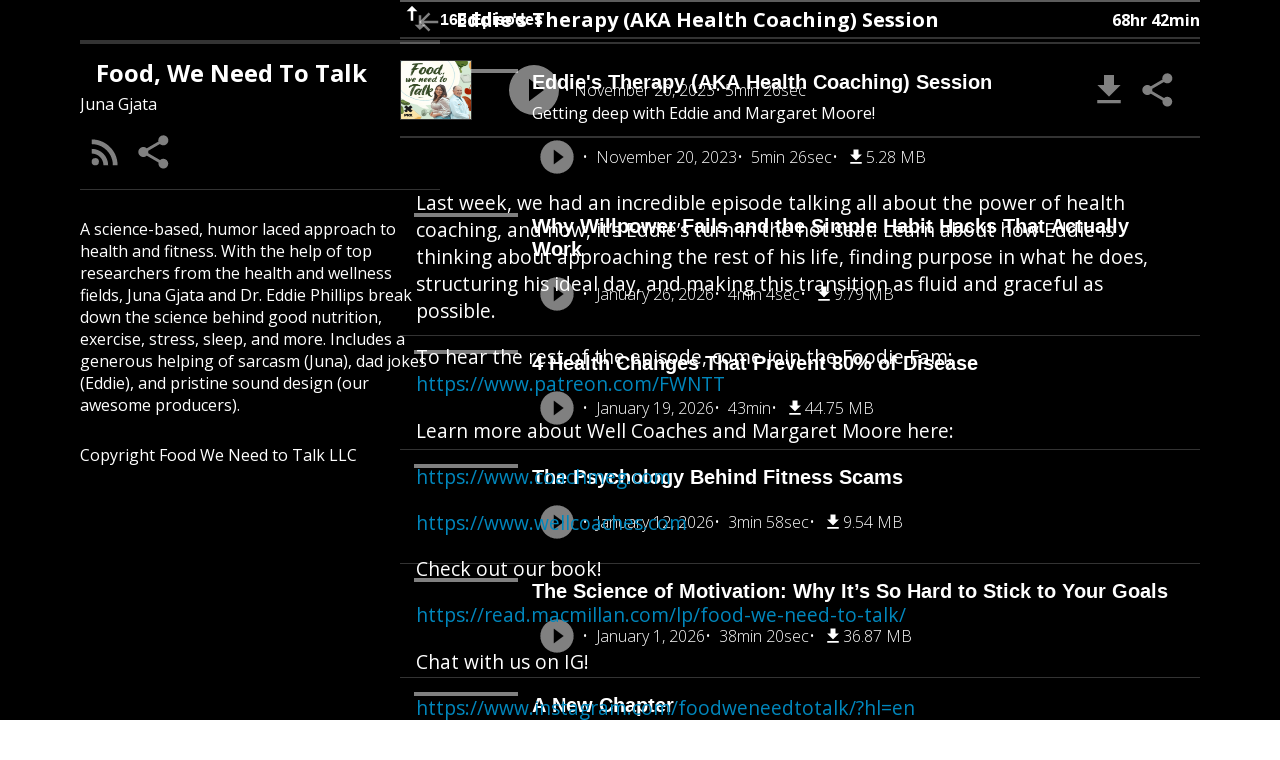

--- FILE ---
content_type: application/javascript; charset=UTF-8
request_url: https://play.prx.org/_next/static/Xk2Na3KKhq0N-96W6jwoQ/_buildManifest.js
body_size: 383
content:
self.__BUILD_MANIFEST=function(s,e,c,t,a,d){return{__rewrites:{afterFiles:[{has:void 0,source:"/:nextInternalLocale(en)/e",destination:"/:nextInternalLocale/embed"}],beforeFiles:[],fallback:[]},"/":["static/chunks/5660-cd9161ec01476212.js","static/css/96f0afd13c141368.css","static/chunks/pages/index-944b4493d9cfdd6c.js"],"/_error":["static/chunks/pages/_error-e3239b608c9f6ea8.js"],"/embed":[s,e,c,t,a,d,"static/chunks/pages/embed-59d10176ce717dd8.js"],"/listen":[s,e,"static/chunks/7491-9a24a775994f4b80.js",c,t,"static/css/56c2a148fc818af6.css","static/chunks/pages/listen-c3baa2804b28a353.js"],"/preview":[s,e,c,t,a,d,"static/chunks/pages/preview-14be231fff25bf1d.js"],sortedPages:["/","/_app","/_error","/embed","/listen","/preview"]}}("static/chunks/2cca2479-e45713fdf0cf6745.js","static/chunks/2177-b6a4ae9ecb30ca53.js","static/css/fb81fe82a8dee3b1.css","static/chunks/9388-b6ef9f83b1472208.js","static/chunks/8100-38fad5af90baf1fa.js","static/css/5608e0319fb9562e.css"),self.__BUILD_MANIFEST_CB&&self.__BUILD_MANIFEST_CB();